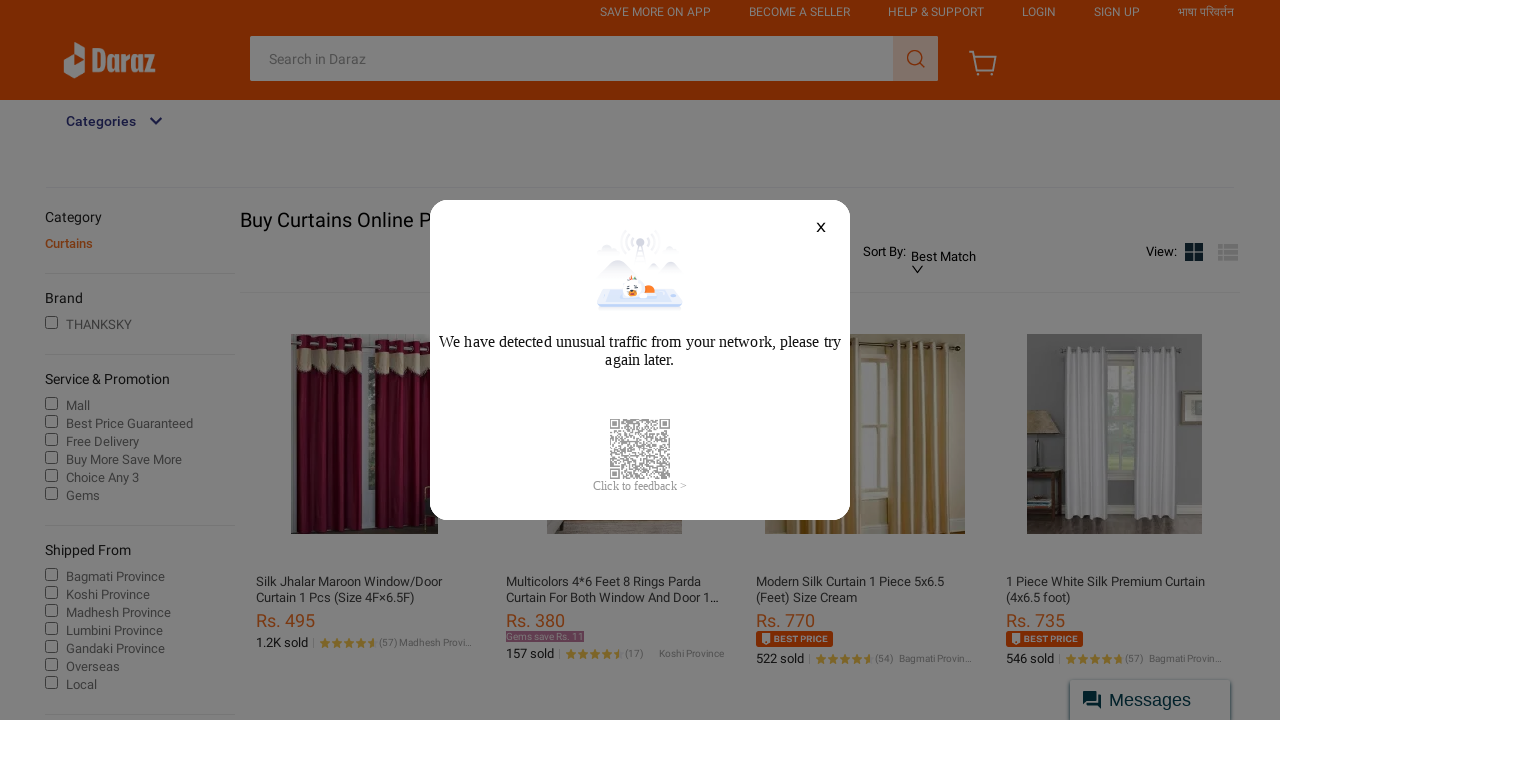

--- FILE ---
content_type: text/html; charset=utf-8
request_url: https://www.daraz.com.np/curtains-blinds-shades/
body_size: 13613
content:

<!DOCTYPE html>
<html lang="en">
  <head>
    <meta charset="utf-8" />
    <meta name="data-spm" content="a2a0e" />
    <meta http-equiv="x-ua-compatible" content="ie=edge" />
    <meta name="viewport" content="width=device-width" />
    <meta name="referrer" content="origin" />
    <meta name="lzd-itrace-close-auto-monitor" content="assetPerf,imagesPerf">
    
      <meta name="aplus-rhost-v" content="sg.mmstat.com">
      <meta name="aplus-rhost-g" content="sg.mmstat.com">
      <meta name="aplus-cpvdata" content="{&quot;daraz_web_version&quot;:&quot;2.0.0&quot;}">
      <meta name="aplus-exdata" content="{&quot;daraz_web_version&quot;:&quot;2.0.0&quot;}">
    
    <link rel="preconnect dns-prefetch" href="//cart.daraz.com.np" />
    <link rel="preconnect dns-prefetch" href="//member.daraz.com.np" />
    <link rel="preconnect dns-prefetch" href="//acs-m.daraz.com.np" />
    <link rel="preconnect dns-prefetch" href="//laz-img-cdn.alicdn.com" />
    <link rel="preconnect dns-prefetch" href="//g.alicdn.com" />
    <link rel="preconnect dns-prefetch" href="//g.lazcdn.com" />
    <link rel="preconnect dns-prefetch" href="//o.alicdn.com" />
    <link rel="preconnect dns-prefetch" href="//px-intl.ucweb.com" />
    <link rel="preconnect dns-prefetch" href="//sg.mmstat.com" />
    <link rel="preconnect dns-prefetch" href="//lzd-img-global.slatic.net" />
    <link
      rel="preload"
      href="//g.lazcdn.com/g/woodpeckerx/jssdk??wpkReporter.js,plugins/flow.js,plugins/interface.js,plugins/blank.js"
      as="script"
    />
    <link
      rel="preload"
      href="//o.alicdn.com/lzdfe/lzd-h5-itrace/index.js"
      as="script"
    />
     
      <link
        rel="preload"
        href="//g.alicdn.com/lzd-search-fe/srp-frontend/1.1.35/js/desktop.js"
        as="script"
      />
    
    <link
      rel="preload"
      href="//g.alicdn.com/lzd-search-fe/srp-frontend/1.1.35/css/desktop.css"
      as="style"
    />
    

    

    <title>Buy Curtains Online at Best Price in Nepal - (2024) - Daraz.com.np</title>
    <meta name="description" id="seo-description" content="Curtains Price in Nepal. Buy online at the best price on Daraz.com.np. Fast delivery all over Nepal. Get your best deal today!" />
    <meta
      name="google-site-verification"
      content="25ZiIC89hBvAEL0Sgu7Ffw07GXU_d4CXtFvWyK3wMjo"
    />
    <meta name="robots" id="seo-robots" content="index,follow" />

    <meta
  name="aplus-auto-exp"
  content='[{"filter":"data-tracking=suggest-official-store","logkey":"/lzdse.msite.os_impr","props":["href"],"tag":"a"},{"filter":"data-tracking=sky-line-banner","logkey":"/lzdse.msite.sky_impr","props":["href"],"tag":"a"},{"logkey":"/lzdse.pub.impr_prod","tag":"div","filter":"data-tracking=product-card","props":["data-sku-simple","data-item-id","data-rn","data-utlogmap"]},{"logkey":"/lzdse.pub.impr_rec","tag":"a","filter":"data-tracking=recommendation-product-card","props":["href"]},{"logkey":"/lzdse.pub.impr_sortbar","tag":"div","filter":"data-tracking=sort-bar","props":["data-type","data-rn","data-params"]},{"logkey":"/lzdse.pub.impr_topfilter","tag":"div","filter":"data-tracking=top-filter","props":["data-rn","data-params","data-optionExpose","data-optionClick"]},{"logkey":"/lzdse.pub.impr_filter","tag":"div","filter":"data-tracking=funnel-filter","props":["data-rn","data-params"]},{"logkey":"/lzdse.pub.impr_pfilter","tag":"div","filter":"data-tracking=promotion-bar","props":["data-rn","data-params"]}]'
/>

<meta
  name="aplus-auto-clk"
  content='[{"filter":"data-tracking=suggest-official-store","logkey":"/lzdse.msite.os_impr","props":["href"],"tag":"a"},{"filter":"data-tracking=sky-line-banner","logkey":"/lzdse.msite.sky_impr","props":["href"],"tag":"a"},{"logkey":"/lzdse.pub.impr_prod","tag":"div","filter":"data-tracking=product-card","props":["data-sku-simple","data-item-id","data-rn","data-utlogmap"]},{"logkey":"/lzdse.pub.impr_rec","tag":"a","filter":"data-tracking=recommendation-product-card","props":["href"]},{"logkey":"/lzdse.pub.impr_sortbar","tag":"div","filter":"data-tracking=sort-bar","props":["data-type","data-rn","data-params"]},{"logkey":"/lzdse.pub.impr_topfilter","tag":"div","filter":"data-tracking=top-filter","props":["data-rn","data-params","data-optionExpose","data-optionClick"]},{"logkey":"/lzdse.pub.impr_filter","tag":"div","filter":"data-tracking=funnel-filter-clk","props":["data-rn","data-params"]},{"logkey":"/lzdse.pub.impr_pfilter","tag":"div","filter":"data-tracking=promotion-bar","props":["data-rn","data-params"]}]'
/>

    <link rel="canonical" id="seo-canonical" href="https://www.daraz.com.np/curtains-blinds-shades/" />
    
    <link rel="alternate" id="seo-alternate" href="android-app://com.lazada.android/lazada/np/page?url_key=%2Fcurtains-blinds-shades%2F&amp;utm_campaign=%2Fcurtains-blinds-shades%2F&amp;utm_medium=organic&amp;utm_source=google_app_indexing&amp;utm_from=search" />
    
    <link rel="next" id="seo-next" href="/curtains-blinds-shades/?page=2" />
    <link rel="shortcut icon" href="//laz-img-cdn.alicdn.com/imgextra/i1/O1CN01V8uEDV1jdZ9U2wL90_!!6000000004571-73-tps-64-64.ico" />
    <meta property="fb:admins" content="100007469598146" />
    <meta name="msvalidate.01" content="557E1FB68005A08EB2DCD41767A8E71B" />
    <meta property="og:title" id="seo-og-title" content="Buy Curtains Online at Best Price in Nepal - (2024) - Daraz.com.np" />
    <meta property="og:type" content="product" />
    <meta
      property="og:description"
      id="seo-og-description"
      content="Curtains Price in Nepal. Buy online at the best price on Daraz.com.np. Fast delivery all over Nepal. Get your best deal today!"
    />

    <meta name="X-CSRF-TOKEN" id="X-CSRF-TOKEN" content="" />

    
    <link
      rel="stylesheet"
      href="//g.alicdn.com/lzd-search-fe/srp-frontend/1.1.35/css/desktop.css"
    />
    
    
    

    <script>
      window.g_config = window.g_config || {};
      window.g_config.cdnPath =
        '//g.alicdn.com/lzd-search-fe/srp-frontend/1.1.35/';
    </script>
  </head>

  <body style="margin:0;" data-spm="SearchListCategory">
    <script>
      with (document)
        with (body)
          with (insertBefore(createElement('script'), firstChild))
            setAttribute(
              'exparams',
              'cfgver=1.0&aplus&asid=AQAAAAA67xdgHA3hZAAAAAAcxAAg7RzJQg==',
              (id = 'beacon-aplus'),
              (src = '//g.lazcdn.com/g/alilog/mlog/aplus_int.js')
            );
    </script>

    <script>
      window.LZD_RETCODE_SAMPLE = 1;
      window.LZD_RETCODE_PAGENAME = 'lzd-search-desktop-node';
    </script>
    <script src="//g.lazcdn.com/g/woodpeckerx/jssdk??wpkReporter.js,plugins/flow.js,plugins/interface.js,plugins/blank.js"></script>
<script src="//o.alicdn.com/lzdfe/lzd-h5-itrace/index.js"></script>
<script>
  try {
      window.iLogger = iLogger;
      window.__wpk = iLogger.iLoggerIntegrate({
        pid: 'irmajibm-qikbi6z1',
        sampleRate: 0.1,
        category: 100
      });
       window.addEventListener('unhandledrejection', (event) => {
        event.preventDefault();
        console.log('unhandledrejection fired: ', event);
        console.log('unhandledrejection reason: ', event.reason);
        window.__wpk &&
          window.__wpk.report &&
          window.__wpk.report({
            bid: 'irmajibm-qikbi6z1',
            category: 110,
            msg: 'unhandledrejection-stack-report',
            c1: event.type,
            c2: event.reason,
            c3: JSON.stringify(event.reason),
          });
        return true;
      });

      window.lzdiTraceLifeCircle = {};
      window.lzdiTraceLifeCircle.lzdiTraceBeforeSend = function (logData) {
        var logDataTemp = logData || {};

        // 清理bingbot\spider\ahrefsbot的请求
        if (window.navigator && window.navigator.userAgent && window.navigator.userAgent.indexOf && (window.navigator.userAgent.toLowerCase().indexOf('bingbot') >= 0 || window.navigator.userAgent.toLowerCase().indexOf('spider') >= 0 || window.navigator.userAgent.toLowerCase().indexOf('ahrefsbot') >= 0)) {
          return false;
        }

        // 资源异常只保留js&css
        if (logDataTemp.category == 4 && !(logDataTemp.w_type == 2 || logDataTemp.w_type == 3)) {
          return false;
        }

        // mtop请求也被识别成js了
        if (logDataTemp.category == 4 && logDataTemp.w_res && logDataTemp.w_res.startsWith('https://acs-m.')) {
          return false;
        }

        // .json也被识别成js了
        if (logDataTemp.category == 4 && logDataTemp.w_res && logDataTemp.w_res.endsWith('.json')) {
          return false;
        }

        // .png .jpeg .jpg 不知道为啥没拦住。。。
        if (logDataTemp.category == 4 && logDataTemp.w_res && (logDataTemp.w_res.indexOf('.png') >= 0 || logDataTemp.w_res.indexOf('.jpeg') >= 0 || logDataTemp.w_res.indexOf('.jpg') >= 0)) {
          return false;
        }

        // 不要官方页面性能数据
        if (logDataTemp.category == 3) {
          return false;
        }

        // 不要官方页面访问数据
        if (logDataTemp.category == 5) {
          return false;
        }

        logDataTemp.w_url = window.location.origin + '/search';
        logDataTemp.w_query = '';
        logDataTemp.w_ref = "SearchListCategory";
        logDataTemp.w_c4 = window.location.href;
        logDataTemp.w_c5 = 2;
        logDataTemp.w_c6 = "";
        logDataTemp.w_bl1 = window.location.href;
        logDataTemp.w_bl2 = window.navigator && window.navigator.userAgent;
        logDataTemp.w_bl3 = logDataTemp.category + '|' + logDataTemp.w_type;
        return logDataTemp;
      }
    } catch (e) {
      console.error('init wpkReporter fail', e);
    }
</script>


    <script src="//g.lazcdn.com/g/lzd/assets/1.2.13/??babel-polyfill/6.26.0/polyfill.min.js"></script>
    <script src="//g.lazcdn.com/g/lzd/assets/1.2.13/??react/17.0.2/react.production.min.js,react-dom/17.0.2/react-dom.production.min.js"></script>
  
    
    <script src="//g.alicdn.com/lzd-search-fe/srp-frontend/1.1.35/js/desktop.js"></script>
    

     
      

	<script>
    window.g_config = window.g_config || {};
    window.g_config.wh_project = "daraz";
    window.g_config.pageType = "default";
    window.g_config.channel = "search";
    window.g_config.language = "en";
    window.g_config.regionID = "NP";
    window.g_config.channelEnv = "product";
    window.g_config.showPcSearchboxHotWords = true;
    window.g_config.newPcHeadFoot = true;
  </script>
    <div id="_umfp" style="display:inline;width:1px;height:1px;overflow:hidden"></div>
    <script id="xhr_handle">
    (function (w, d, t) {
      var Ajax = {
        get: function(params){
          var xhr = Ajax.createXHR();
          xhr.withCredentials = true;
          xhr.onreadystatechange = function(event){
            if (xhr.readyState == 4){
              if ((xhr.status >= 200 && xhr.status < 300) || xhr.status == 304){
                var response = JSON.parse(xhr.responseText);
                params.callback(response);
              } else {
              }
            }
          };
          xhr.open("get", params.url, true);
          xhr.send(null);
        },
        createXHR: function (){
          if (typeof XMLHttpRequest != "undefined"){
            return new XMLHttpRequest();
          } else if (typeof ActiveXObject != "undefined"){
            if (typeof arguments.callee.activeXString != "string"){
              var versions = ["MSXML2.XMLHttp.6.0", "MSXML2.XMLHttp.3.0", "MSXML2.XMLHttp"], i, len;
              for (i=0,len=versions.length; i < len; i++){
                try {
                  new ActiveXObject(versions[i]);
                  arguments.callee.activeXString = versions[i];
                  break;
                } catch (ex){
                  //skip
                }
              }
            }
            return new ActiveXObject(arguments.callee.activeXString);
          } else {
            throw new Error("No XHR object available.");
          }
        }
      };
      var domainMap = {
        ID: {
          id: '360',
          lang: ['id'],
          langShort: ['id'],
          currency: 'IDR',
          domain: 'lazada.co.id',
        },
        MY: {
          id: '458',
          currency: 'MYR',
          lang: ['en-MY', 'ms'],
          langShort: ['en', 'ms'],
          domain: 'lazada.com.my',
        },
        PH: {
          id: '608',
          currency: 'PHP',
          lang: ['en-PH'],
          langShort: ['en'],
          domain: 'lazada.com.ph',
        },
        SG: {
          id: '702',
          currency: 'SGD',
          lang: ['en-SG'],
          langShort: ['en'],
          domain: 'lazada.sg',
        },
        TH: {
          id: '764',
          currency: 'THB',
          lang: ['th', 'en'],
          domain: 'lazada.co.th',
        },
        VN: {
          id: '704',
          currency: 'VND',
          lang: ['vi', 'en'],
          domain: 'lazada.vn',
        },
        BD: {
          id: '050',
          currency: 'BDT',
          lang: ['en-BD', 'bn'],
          langShort: ['en', 'bn'],
          domain: 'daraz.com.bd'
        },
        LK: {
          id: '144',
          currency: 'LKR',
          lang: ['en-LK', 'si'],
          langShort: ['en', 'si'],
          domain: 'daraz.lk'
        },
        MM: {
          id: '104',
          currency: 'MMK',
          lang: ['en-MM', 'my'],
          langShort: ['en', 'my'],
          domain: 'shop.com.mm'
        },
        NP: {
          id: '524',
          currency: 'NPR',
          lang: ['en-NP', 'ne'],
          langShort: ['en', 'ne'],
          domain: 'daraz.com.np'
        },
        PK: {
          id: '586',
          currency: 'PKR',
          lang: ['en-PK', 'ur'],
          langShort: ['en', 'ur'],
          domain: 'daraz.pk'
        }
      };
      var reqUrl = '';
      if (location.host.indexOf('test') > -1) {
        reqUrl = '//buyer.lazada.test/user/api/getContextInfo';
      } else {
        reqUrl = "//member." + domainMap[g_config.regionID].domain + '/user/api/getContextInfo';
      }
      Ajax.get({
        url: reqUrl,
        callback: function(response) {
          if (response.success) {
            var module = response.module;
            var openSid = module.openSid;
            var userId = module.userId;
            umidHandle({
              openSid: openSid,
              userId: userId
            });
          }
        }
      });
      function umidHandle(params){
        // start - Online Alipay Umid
        window.EBUCKLER_API_KEY = "lazada_voyager";
        window.EBUCKLER_TOKEN = params.openSid;
        (function () {
            var f = document.createElement('script');
            f.type = "text/javascript";
            f.async = true;
            f.src = "//as.alipayobjects.com/g/component/security-appid-entry/1.1.5/entry.js";
            var s = document.getElementsByTagName('script')[0];
            s.parentNode.insertBefore(f,s);
        })();
        // end - online
      }
    })(window, document, "script");
    </script>
    <!-- start Group Umid -->
    <script id="ctl" src="//g.lazcdn.com/g/sd/ctl/ctl.js?v=20181025" type="text/javascript" data-env="lazada"></script>
    <script id="group_umid">
      try {
        var Group_umid = ctl.noConflict();
        Group_umid.config();
      } catch (err) {
        console.log(err);
      }
    </script>
    <!-- end Group Umid -->
    <script src='https://g.lazcdn.com/res-o/lzd_sec/LWSC/index.js'></script>
    <script id="awsc_init">
      // get umidToken
      var umidTokenFromHeader = "defaultToken1_um_not_loaded@@" + location.href + "@@" + new Date().getTime();
      AWSC.use("um", function (state, umModule) {
        if (state === "loaded") {
          umidTokenFromHeader = "defaultToken3_init_callback_not_called@@" + location.href + "@@" + new Date().getTime();
          umModule.init({
            appName: 'lazada',
            serviceLocation: 'lazada'
          }, function (initState, result) {
            if (initState === 'success') {
              umidTokenFromHeader = result.tn;
            } else {
              umidTokenFromHeader = "defaultToken4_init_failed with " + initState + "@@" + location.href + "@@" + new Date().getTime();
            }
          }
          );
        } else {
          umidTokenFromHeader = "defaultToken2_load_failed with " + state + "@@" + location.href + "@@" + new Date().getTime();
        }
      });
      // get user action information(UA)
      window.uabModule = null;
      window.UAFromHeader = 'defaultUAFromHeader with @@' + location.href + '@@' + new Date().getTime();
      AWSC.use("uab", function (state, uab) {
        if (state === "loaded") {
          window.uabModule = uab;
          window.UAFromHeader = uab.getUA();
        }
      })
    </script>
    <script>
    window.baxiaCommon && window.baxiaCommon.init({
      appendTo: "header",
      umOptions: {
        serviceLocation: "lazada"
      },
      mergeApiPath: true,
      checkApiPath: function(url){
        var apis = [
          "mtop.lazada.member.user.biz.sendVerificationEmailCode",
          "mtop.lazada.member.user.sendConfirmationMessage",
          "mtop.lazada.member.user.loginByToken",
          "mtop.lazada.member.biz.verifyuseridentity",
          "mtop.lazada.member.user.biz.verifyPhoneCode",
          "mtop.lazada.member.user.biz.verifyEmailCode",
          "mtop.lazada.member.user.biz.sendVerificationSms",
          "mtop.lazada.member.user.verificationToken",
          "/user/api/loginByToken",
          "/user/api/login",
          "/user/api/register",
          "/user/api/verifyPhoneCode",
          "/user/api/loginByOAuthCode",
          "/user/api/loginByQuickToken",
          "/shipping",
          "/checkout/api/async",
          "/placeOrder"
        ];
        for (var i = 0; i < apis.length; i ++) {
          if (url.indexOf(apis[i]) > -1) {
            return true;
          }
        }
        return false;
      }
    });
    </script>
	<link rel="stylesheet" type="text/css" href="//g.lazcdn.com/g/psolution/lzd-head-foot/1.3.0/css/main.css"/><link rel="stylesheet" type="text/css" href="//g.lazcdn.com/g/psolution/lzd-head-foot/1.3.0/css/p_index-index.css"/>
    <script>
    (function() {
      try {
        if (window.aplusPageIdSetComplete || /AliApp/i.test(navigator.userAgent)) {
          return;
        }
        var get_cookie = function (sName) {
          var sRE = '(?:; )?' + sName + '=([^;]*);?';
          var oRE = new RegExp(sRE);
          if (oRE.test(document.cookie)) {
          var str = decodeURIComponent(RegExp['$1']) || '';
          if (str.trim().length > 0) {
            return str;
          } else {
            return '-';
          }
          } else {
            return '-';
          }
        };
        var getRand = function () {
          var page_id = get_cookie('cna') || '001';
          page_id = page_id.toLowerCase().replace(/[^a-zd]/g, '');
          page_id = page_id.substring(0, 16);
          var d = (new Date()).getTime();
          var randend = [
            page_id,
            d.toString(16)
          ].join('');
          for (var i = 1; i < 10; i++) {
            var _r = parseInt(Math.round(Math.random() * 10000000000), 10).toString(16);
            randend += _r;
          }
          randend = randend.substr(0, 42);
          return randend;
        };
        var pageid = getRand();
        var aq = (window.aplus_queue || (window.aplus_queue = []));
        aq.push({
          'action':'aplus.appendMetaInfo',
          'arguments':['aplus-cpvdata', {"pageid":pageid}]
        });
        aq.push({
          'action':'aplus.appendMetaInfo',
          'arguments':['aplus-exdata',{"st_page_id":pageid}]
        });
        // 兼容老版本aplus
        var gq = (window.goldlog_queue || (window.goldlog_queue = []));
        gq.push({
          'action':'goldlog.appendMetaInfo',
          'arguments':['aplus-cpvdata', {"pageid":pageid}]
        });
        gq.push({
          'action':'goldlog.appendMetaInfo',
          'arguments':['aplus-exdata',{"st_page_id":pageid}]
        });
        window.aplusPageIdSetComplete = true;
      } catch(err) {
        console.error(err);
      }
    })();
    </script>
	<script src="//g.lazcdn.com/g/mtb/lib-mtop/2.7.3/mtop.js"></script>
    <script>
      (function (win,lib) {
        // 公共头尾添加
        function darazReplatformMiddleware(next) {
          if(!this.params) this.params = {};
          var headers = (this.params.ext_headers || (this.params.ext_headers = {}));
          if(!headers['traffic']) {
            headers['traffic'] = 'drz-replatform';
          }
          next();
        }
        if(lib.mtop) {
          // 如果当前 lib-mtop 已经加载，直接添加 middleware
          lib.mtop.middlewares.push(darazReplatformMiddleware);
        } else if(window.Proxy && !lib.mtop) {
          // 如果当前脚本在 lib-mtop.js 之前被加载，则尝试劫持 window.lib.mtop set
          // https://code.alibaba-inc.com/mtb/lib-mtop/blob/master/src/core.js
          // 由于 middlewares 的赋值在 mtop 之后，所以需要二次劫持
          var middlewaresProxyHandler = {
            set: function(target, key, value, receiver) {
              if(key === 'middlewares') {
                value.push(darazReplatformMiddleware);
              }
              return Reflect.set(target, key, value, receiver);
            }
          }
          var mtopProxyHandler = {
            set: function(target, key, value, receiver) {
              if(key === 'mtop') {
                value = new Proxy(value, middlewaresProxyHandler);
                return Reflect.set(target, key, value, receiver);
              }
              return Reflect.set(target, key, value, receiver);
            }
          }
          window.lib = new Proxy(lib, mtopProxyHandler);
        } else {
          // 浏览器不支持，需要手动将当前脚本的加载顺序放在 lib-mtop 加载之后
          throw new Error('Please load lib-mtop.js first!');
        }
      })(window, window.lib || (window.lib = {}));
    </script>
	<script src="https://g.lazcdn.com/g/lzd/assets/1.2.13/??babel-polyfill/6.26.0/polyfill.min.js"></script><script src="https://g.lazcdn.com/g/lzd/assets/1.2.13/??react/17.0.2/react.production.min.js,react-dom/17.0.2/react-dom.production.min.js"></script>
    <script>
      window.__LIB_SEARCH_BOX_SCENE__ = 'search';
      window.__LIB_SEARCH_BOX_VERSION__ = '0.4.13';
      window.__LIB_SEARCH_BOX_ASSETS_ENV__ = 'product';
      window.__GCP_ENV = 'production';
    </script>
    <link rel="stylesheet" href="//g.lazcdn.com/g/lazada-search-fe/lzd-searchbox/0.4.13/index.css" />
    <script src="//g.lazcdn.com/g/lazada-search-fe/lzd-searchbox/0.4.13/index.js"></script>
	<div id="New_LzdSiteNav" class="site-nav J_NavScroll"><div id="topActionHeaderWrapper" class="lzd-header" data-spm="header" data-tag="links"><div id="topActionHeader" class="lzd-header-content-wrap J_NavScroll"><div class="lzd-header-content daraz-pc-theme-style"><div class="lzd-links-bar daraz-pc-theme-style" id="topActionLinks"><div class="links-list header-content NP en">
        <div class="top-links-item white" id="topActionDownload" data-spm-click="gostr=/lzdpub.header.tbar;locaid=app_download">
          <span>Save More on App</span>
          <div class="lzd-download-popup top-popup-wrap" id="lzdDownloadPopup">
            <div class="top-popup-content lzd-download-content">
              <div class="get-the-app-scope">
                <div class="get-the-app">
                  <div class="get-the-app-title">Download the App</div>
                  <div class="get-the-app-promotion">
                      <div class="get-the-app-lazada-qr-wrap">
                        <img class="get-the-app-lazada-qr" src="https://gw.alicdn.com/imgextra/i2/O1CN01da6D0K1Khogk708ZP_!!6000000001196-0-tps-150-150.jpg" alt="">
                      </div>
                    <div class="promotion-text" >
                      <a href="https://www.daraz.com.np/mobile-apps/">
                        <div class="get-the-app-download-text">
                        </div>
                      </a>
                    </div>
                  </div>
                  <div class="app-stores">
                    <a href="https://apps.apple.com/us/app/daraz-online-shopping-app/id978058048" class="store-link">
                      <i class="app-apple"></i>
                    </a>
                    <a href="https://play.google.com/store/apps/details?id=com.daraz.android" class="store-link">
                      <i class="app-google"></i>
                    </a>
                  </div>
                </div>
              </div>
            </div>
          </div>
        </div>
      <div class="top-links-item" id="topActionSell">
        <a class="white" href="https://sellercenter.daraz.com.np/v2/seller/login?regist=true"  data-spm-click="gostr=/lzdpub.header.tbar;locaid=sell_on">Become a Seller</a>
      </div>
        <div class="top-links-item white" id="topActionCustomCare"  data-spm-click="gostr=/lzdpub.header.tbar;locaid=customer_care">
          <span>Help &amp; Support</span>
          <div class="lzd-customcare-popup top-popup-wrap">
            <div class="top-popup-content l-customcare-content">
              <ul class="care-list">
                  <li class="care-item">
                        <a href="https://buyer-helpcenter.daraz.com.np/s/page" class="care-item-anchor">
                          <span class="care-icon help-center"></span>
                          Help Center
                        </a>
                  </li>
                  <li class="care-item">
                        <a href="https://ai.alimebot.daraz.com.np/intl/index.htm?from=RZ5M5iHeMy&amp;_lang=en-NP" class="care-item-anchor">
                          <span class="care-icon chatbot"></span>
                          Contact Customer Care
                        </a>
                  </li>
                  <li class="care-item">
                        <a href="https://helpcenter.daraz.com.np/page/knowledge?pageId=13&amp;category=1000001270&amp;language=en" class="care-item-anchor">
                          <span class="care-icon shipping-delivery"></span>
                          Shipping &amp; Delivery
                        </a>
                  </li>
                  <li class="care-item">
                        <a href="https://helpcenter.daraz.com.np/page/knowledge?pageId=13&amp;category=1000001266" class="care-item-anchor">
                          <span class="care-icon order-payment"></span>
                          Payment
                        </a>
                  </li>
                  <li class="care-item">
                        <a href="https://helpcenter.daraz.com.np/page/knowledge?pageId=13&amp;category=1000001261&amp;language=en" class="care-item-anchor">
                          <span class="care-icon returns-refunds"></span>
                          Order
                        </a>
                  </li>
              </ul>
            </div>
          </div>
        </div>
		<div class="top-links-item  white" id="anonLogin">
			<a class="white"  href="https://member.daraz.com.np/user/login" data-spm-click="gostr=/lzdpub.header.tbar;locaid=login">Login</a>
		</div>
  <div class="top-links-item  white" id="anonSignup">
    <a class="white" href="https://member.daraz.com.np/user/register" data-spm-click="gostr=/lzdpub.header.tbar;locaid=signup">Sign Up</a>
  </div>
    <div class="top-links-item top-links-item-hidden" id="topActionUserAccont"  data-spm-click="gostr=/lzdpub.header.tbar;locaid=account">
      <span id="myAccountTrigger" class="white top-links-item-text-limit"></span>
      <div class="lzd-account-popup top-popup-wrap" id="lzdMyAccountPop">
        <div class="top-popup-content lzd-account-content">
          <ul class="account-list">
              <li class="account-item">
                  <a href="//member.daraz.com.np/user/profile#/" class="account-item-anchor" id="account-popup-manage-account">
                    <span class="account-icon test manage-account"></span>Manage My Account
                  </a>
              </li>
              <li class="account-item">
                  <a href="//my.daraz.com.np/customer/order/index/" class="account-item-anchor">
                    <span class="account-icon test my-orders"></span>My Orders
                  </a>
              </li>
              <li class="account-item">
                  <a href="//my.daraz.com.np/wishlist/index" class="account-item-anchor">
                    <span class="account-icon test wishlist"></span>My Wishlist &amp; Followed Stores
                  </a>
              </li>
              <li class="account-item">
                  <a href="https://my.daraz.com.np/customer/myReview/my-reviews" class="account-item-anchor">
                    <span class="account-icon test my-reviews"></span>My Reviews
                  </a>
              </li>
              <li class="account-item">
                  <a href="//my.daraz.com.np/customer/returns/index?requestType=return" class="account-item-anchor">
                    <span class="account-icon test returns"></span>My Returns &amp; Cancellations
                  </a>
              </li>
              <li class="account-item">
                  <a href="//member.daraz.com.np/user/logout" class="account-item-anchor" id="account-popup-logout">
                    <span class="account-icon test logout"></span>Log out
                  </a>
              </li>
          </ul>
        </div>
        </div>
      </div>
    <div class="top-links-item white" id="topActionSwitchLang" data-spm-click="gostr=/lzdpub.header.tbar;locaid=change_language">
      <span>भाषा परिवर्तन</span>
      <div class="lzd-switch-popup top-popup-wrap" id="lzdSwitchPop">
        <div class="top-popup-content lzd-switch-content">
            <div class="lzd-switch-item currentSelected" data-lang="en">
              <span class="lzd-switch-icon-daraz lzd-switch-icon lzd-switch-icon-en"></span>
              EN / English
              <div class="lzd-switch-checked"></div>
            </div>
            <div class="lzd-switch-item " data-lang="ne">
              <span class="lzd-switch-icon-daraz lzd-switch-icon lzd-switch-icon-ne"></span>
              NE / Nepali
            </div>
        </div>
      </div>
    </div>
	</div></div><div class="lzd-logo-bar default"><div class="logo-bar-content header-content">
    <div class="lzd-logo-content"><a href="https://www.daraz.com.np/" data-spm="dhome"><img src="https://lzd-img-global.slatic.net/us/domino/3b870cb043c7f8a9741cbf66329e294e.png" alt="Online Shopping Daraz Logo" /></a></div>
  <div class="lzd-nav-search"  data-spm="search">
    <div id="button" data-spm-click="gostr=/lzdpub.header.search;locaid=d_go"></div>
  </div>
  <div class="lzd-nav-cart">
    <a href="https://cart.daraz.com.np/cart" data-spm="dcart">
        <span class="cart-icon-daraz">
          <svg width="30" height="30" viewBox="0 0 32 32" fill="none" xmlns="http://www.w3.org/2000/svg">
          <path fill-rule="evenodd" clip-rule="evenodd" d="M4.51345 5H1.33325V3H6.15306L7.21972 8.33333H30.5315L27.5012 25H8.51345L4.51345 5ZM7.61972 10.3333L10.1531 23H25.832L28.135 10.3333H7.61972Z" fill="white"/>
          <path d="M11.9999 28C11.9999 28.7364 11.403 29.3333 10.6666 29.3333C9.93021 29.3333 9.33325 28.7364 9.33325 28C9.33325 27.2636 9.93021 26.6667 10.6666 26.6667C11.403 26.6667 11.9999 27.2636 11.9999 28Z" fill="white"/>
          <path d="M25.3333 29.3333C26.0696 29.3333 26.6666 28.7364 26.6666 28C26.6666 27.2636 26.0696 26.6667 25.3333 26.6667C24.5969 26.6667 23.9999 27.2636 23.9999 28C23.9999 28.7364 24.5969 29.3333 25.3333 29.3333Z" fill="white"/>
          </svg>
        </span>
      <span class="cart-num daraz-pc-theme-style" id="topActionCartNumber"></span>
    </a>
  </div>
  <div class="lzd-header-banner" id="topActionLiveUpBanner">
  </div></div></div></div><div class="lzd-site-nav-menu lzd-site-nav-menu-active" data-config="{}"><div class="lzd-site-menu-nav-container"><div class="lzd-site-menu-nav-category">
	<div class="lzd-site-menu-nav-category-label">
			<span class="lzd-site-menu-nav-category-text">Categories</span>
	</div>
	</div>
  <nav class="lzd-menu-labels" data-spm="menu">
  </nav></div></div></div></div></div>
    <script>
      window.__LIB_CART_SCENE__ = 'search';
      window.__LIB_CART_VERSION__ = '1.0.16';
      window.__LIB_CART_ASSETS_ENV__ = 'product';
    </script>
    <script src="//g.lazcdn.com/g/code/npm/@ali/multimod-lzd-trade__cart/1.0.16/lib-cart/index.umd.es5.production.js" crossorigin="anonymous"></script>
    <script>
      window.__LIB_LOGIN_SIGNUP_POPUP_SCENE__ = 'search';
      window.__LIB_LOGIN_SIGNUP_POPUP_VERSION__ = '1.0.5';
      window.__LIB_LOGIN_SIGNUP_POPUP_ASSETS_ENV__ = 'product';
      window.__GCP_ENV = 'production';
    </script>
    <script src="//g.lazcdn.com/g/code/npm/@ali/multimod-lzd-member__signup-login-pop/1.0.5/lib-signuppop/index.umd.es5.production.js" crossorigin="anonymous"></script>
    <script>
      (() => {
        var ele = document.querySelector('.lzd-nav-search');
        if(!ele) return;
        var extraParam = {
          taobao: {
            showOnlyInTaobao: true,
            onlyInTaobaoChecked: true,
          },
        }['search'] || {};
        if (window.LZD && window.LZD.SearchBox && window.LZD.SearchBox.init) {
          var initOptions = extraParam;
          initOptions.lang = 'en';
          initOptions.regionID = 'NP';
          initOptions.submitSpm = 'gostr=/lzdpub.header.search;locaid=d_go';
          window.LZD.SearchBox.init(ele, initOptions);
        }
      })();
    </script>
	 
     

    <style>
  .breadcrumb_list {
    width: 1188px;
    height: 48px;
    border-bottom: 1px solid #EFF0F5;
    margin: 0 auto;
    overflow: hidden;
    text-overflow: ellipsis;
  }

  .breadcrumb_list_empty {
    height: 0;
    border: none;
    overflow: hidden;
  }

  .breadcrumb_list .breadcrumb {
    padding-left: 0;
    margin-left: -4px;
    height: 48px;
    vertical-align: middle;
    display: inline-block;
    white-space: nowrap;
  }

  .breadcrumb_list .breadcrumb .breadcrumb_item {
    position: relative;
    display: table-cell;
    vertical-align: middle;
    font-size: 13px;
    font-weight: 300;
    height: 48px;
  }

  .breadcrumb_list .breadcrumb .breadcrumb_item .breadcrumb_item_text {
    vertical-align: middle;
    padding: 0;
    margin: 0;
    line-height: 100%;
    display: inline-block;
    font-weight: 300;
  }

  .breadcrumb_list .breadcrumb .breadcrumb_item .breadcrumb_item_text .breadcrumb_item_anchor {
    display: inline-block;
    vertical-align: middle;
    color: #1a9cb7;
    padding: 0 4px;
    font-size: 14px;
    font-family: Roboto-Regular, Helvetica, Arial, sans-serif;
    max-width: 200px;
    white-space: nowrap;
    line-height: 16px;
    overflow: hidden;
    text-overflow: ellipsis;
  }

  .breadcrumb_list .breadcrumb .breadcrumb_item .breadcrumb_item_text .breadcrumb_item_anchor_last {
    color: #757575;
    max-width: none;
    height: 16px;
    line-height: 16px;
    white-space: normal;
  }

  .breadcrumb_list .breadcrumb .breadcrumb_item .breadcrumb_item_text .breadcrumb_right_arrow {
    background-image: url([data-uri]);
    background-repeat: no-repeat;
    background-size: contain;
    display: inline-block;
    width: 16px;
    height: 16px;
    vertical-align: middle;
  }
</style>
<div data-spm="breadcrumb" id="J_breadcrumb_list" class="breadcrumb_list breadcrumb_custom_cls">
  <ul class="breadcrumb" id="J_breadcrumb">
    
  </ul>
</div>
<script>
  window.LZD = window.LZD || {};
  window.LZD.updateBreadcrumb = function (list) {
    if (!list || !list instanceof Array) {
      return;
    }
    var parentNode = document.getElementById('J_breadcrumb');
    while (parentNode.hasChildNodes()) {
      parentNode.removeChild(parentNode.firstChild);
    }
    var size = list.length;
    for (var i = 0; i < size; i++) {
      var item = list[i];
      var liNode = document.createElement("li");
      liNode.className = 'breadcrumb_item';
      if (i === size - 1) {
        liNode.innerHTML = '<span class="breadcrumb_item_text">' +
          '<span class="breadcrumb_item_anchor breadcrumb_item_anchor_last">' + item.title + '</span>' +
          '</span>';
      } else {
        liNode.innerHTML = '<span class="breadcrumb_item_text">' +
          '<a title="' + item.title + '" href="' + item.url + '" class="breadcrumb_item_anchor">' +
          '<span>' + item.title + '</span>' +
          '</a>' +
          '<div class="breadcrumb_right_arrow"></div>' +
          '</span>';
      }
      parentNode.appendChild(liNode);
    }
    var breadcrumbListNode = document.getElementById('J_breadcrumb_list');
    var cls = breadcrumbListNode.className;
    if (size === 0) {
      if (cls.indexOf('breadcrumb_list_empty') < 0) {
        breadcrumbListNode.className = 'breadcrumb_list_empty';
      }
    } else {
      breadcrumbListNode.className = 'breadcrumb_list';
    }
  }
</script>

    <div id="root"></div>
    

    
    
        

	<script>
    window.g_config = window.g_config || {};
    window.g_config.wh_project = "daraz";
    window.g_config.pageType = "default";
    window.g_config.channel = "search";
    window.g_config.language = "en";
    window.g_config.regionID = "NP";
    window.g_config.channelEnv = "product";
    window.g_config.showPcSearchboxHotWords = true;
    window.g_config.newPcHeadFoot = true;
  </script>
	<section class="new-desktop-footer daraz-pc-theme-style" data-config="{}">
		<div class="footer-first">
			<div class="lzd-footer-inner" data-spm="footer_top">
				<div class="lzd-footer-width-25">
					<h3 class="footer-title">Customer Care</h3>
					<ul class="footer-list">
							<li class="footer-li"><a href="//buyer-helpcenter.daraz.com.np/s/page">Help Center</a></li>
							<li class="footer-li"><a href="//helpcenter.daraz.com.np/page/knowledge?language=en&amp;pageId=13&amp;category=1000001262&amp;scm=1003.4.icms-zebra-100024112-6851846.OTHER_6502336526_7708225&amp;knowledge=1000016432">How to Buy</a></li>
							<li class="footer-li"><a href="https://pages.daraz.com.np/wow/gcp/route/daraz/np/upr/router?hybrid=1&amp;data_prefetch=true&amp;prefetch_replace=1&amp;at_iframe=1&amp;wh_pid=/lazada/channel/np/long-term/return-policy">Returns &amp; Refunds</a></li>
							<li class="footer-li"><a href="//www.daraz.com.np/contact-us/?scm=1003.4.icms-zebra-100024112-6851846.OTHER_6502336528_7708225">Contact Us</a></li>
					</ul>
				</div>
				<div class="lzd-footer-width-25">
					<h3 class="footer-title">Daraz</h3>
					<ul class="footer-list">
							<li class="footer-li">
								<a href="//pages.daraz.com.np/wow/i/np/about-us/about-us?hybrid=1&amp;scm=1003.4.icms-zebra-100024112-2954385.OTHER_5486967089_2597685">About Daraz</a>
							</li>
							<li class="footer-li">
								<a href="https://careers.daraz.com/">Careers</a>
							</li>
							<li class="footer-li">
								<a href="//blog.daraz.com.np/?scm=1003.4.icms-zebra-100024112-2954385.OTHER_5813383456_2597685">Daraz Blog</a>
							</li>
							<li class="footer-li">
								<a href="https://pages.daraz.com.np/wow/gcp/route/daraz/np/upr/router?pha=true&amp;hybrid=1&amp;data_prefetch=true&amp;prefetch_replace=1&amp;at_iframe=1&amp;wh_pid=/lazada/channel/np/long-term/tnc">Terms & Conditions</a>
							</li>
							<li class="footer-li">
								<a href="https://pages.daraz.com.np/wow/gcp/route/daraz/np/upr/router?spm=a2a0e.tm80335409.footer_top.9.287d501f8vlc3P&amp;hybrid=1&amp;data_prefetch=true&amp;prefetch_replace=1&amp;at_iframe=1&amp;wh_pid=/lazada/channel/np/long-term/privacy-policy">Privacy Policy</a>
							</li>
							<li class="footer-li">
								<a href="//pages.daraz.com.np/wow/gcp/daraz/channel/np/lp/payment-made-effortless?scm=1003.4.icms-zebra-100024112-2954385.OTHER_5903577388_2597685">Digital Payments</a>
							</li>
							<li class="footer-li">
								<a href="//www.daraz.com.np/wow/i/np/help-pages/daraz-customer-univeristy?hybrid=1&amp;scm=1003.4.icms-zebra-100024112-2954385.OTHER_5996325366_2597685">Daraz Customer University</a>
							</li>
							<li class="footer-li">
								<a href="//www.daraz.com.np/wow/i/np/help-pages/daraz-affiliate-program?hybrid=1&amp;scm=1003.4.icms-zebra-100024112-2954385.OTHER_6039412347_2597685">Daraz Affiliate Program</a>
							</li>
							<li class="footer-li">
								<a href="//pages.daraz.com.np/wow/gcp/daraz/channel/np/review/review?scm=1003.4.icms-zebra-100024112-2954385.OTHER_6502350863_2597685">Review & Win</a>
							</li>
							<li class="footer-li">
								<a href="//pages.daraz.com.np/wow/gcp/daraz/channel/np/lp/meet-the-winners-main?scm=1003.4.icms-zebra-100024112-2954385.OTHER_6502456634_2597685">Meet the winners</a>
							</li>
							<li class="footer-li">
								<a href="//university.daraz.com.np/?scm=1003.4.icms-zebra-100024112-2954288.OTHER_5486966553_2597667">Daraz University</a>
							</li>
							<li class="footer-li">
								<a href="//sellercenter.daraz.com.np/apps/seller/login?spm=a2a0e.11779170.header.d2.287d2d2blyBNvV&amp;scm=1003.4.icms-zebra-100024112-2954288.OTHER_5486966554_2597667&amp;regist=true">Sell on Daraz</a>
							</li>
							<li class="footer-li">
								<a href="//www.daraz.com.np/wow/i/np/help-pages/code-of-conduct-daraz?wh_weex=true&amp;hybrid=1&amp;scm=1003.4.icms-zebra-100024112-2954288.OTHER_5486966555_2597667">Code of Conduct</a>
							</li>
					</ul>
				</div>
				<div class="lzd-footer-width-50">
						<div class="lzd-footer-app-downloads">
							<div class="daraz-footer-appIcon pull-left logo icon-logo-lazada-footer">
								<img loading="lazy" src="https://img.lazcdn.com/us/domino/da7668ef-2724-447a-951a-558dafdfb265_NP-60-60.png" alt="Download App" style="width: 100%; height: 100%;" />
							</div>
						<div class="pull-left lzd-app-download-text">
							<div class="title">Happy Shopping</div>
							<div class="text">Download App</div>
						</div>
						<div class="pull-left" style="width: 290px">
								<a class="pull-left icon-appStore-footer icon-appstore-footer" data-spm-click="gostr=/lzdpub.footer.top;locaid=app_store" href="//itunes.apple.com/app/id978058048?mt=8&amp;scm=1003.4.icms-zebra-100024112-2877125.OTHER_5439623634_2540321">
									<img loading="lazy" src="https://img.lazcdn.com/us/domino/afd80417-f3df-464e-bc1a-78d790033ae6_NP-126-42.png" style="width: 100%; height: 100%;" alt="Apple App Download" />
								</a>
								<a class="pull-left icon-android-footer icon-appstore-footer" data-spm-click="gostr=/lzdpub.footer.top;locaid=android" href="//play.google.com/store/apps/details?id=com.daraz.android&amp;scm=1003.4.icms-zebra-100024112-2877125.OTHER_5439623634_2540321">
									<img loading="lazy" src="https://img.lazcdn.com/us/domino/130438e4-2c46-4620-adee-5d6e33b011cb_NP-126-42.png" style="width: 100%; height: 100%;" alt="Android App Download" />
								</a>
								<a class="pull-left icon-huawei-footer" data-spm-click="gostr=/lzdpub.footer.top;locaid=huawei" href="//appgallery.huawei.com/?scm=1003.4.icms-zebra-100024112-2877125.OTHER_5439623634_2540321#/app/C100948133">
									<img loading="lazy" src="https://img.lazcdn.com/us/domino/b57e9929-aff3-47d4-b5ec-c0954f271088_NP-126-42.png" style="width: 100%; height: 100%;" alt="Huawei App Download" />
								</a>
							</div>
						</div>
						<div class="clear"></div>
				</div>
			</div>
		</div>
	<div class="footer-second"><div class="lzd-footer-inner">
        <div class="lzd-footer-width-32">
            <h3 class="lzd-footer-h3">Payment Methods</h3>
            <div class="payment-card-list payment-card-list-daraz">
                <span class="lzd-icon-payment lzd-icon-payment-daraz">
                    <img loading="lazy" src="https://img.lazcdn.com/us/domino/c2458806-20cd-491a-a688-b401834ea19c_NP-139-84.png" alt="cod" style="height: 28px; width: 100%"/>
                </span>
                <span class="lzd-icon-payment lzd-icon-payment-daraz">
                    <img loading="lazy" src="https://img.lazcdn.com/us/domino/a6e969c7-243f-4323-8ad1-64599aeb52af_NP-117-70.png" alt="visa" style="height: 28px; width: 100%"/>
                </span>
                <span class="lzd-icon-payment lzd-icon-payment-daraz">
                    <img loading="lazy" src="https://img.lazcdn.com/us/domino/9ec5c353-cd15-400b-b2b4-8b7182fe76e7_NP-63-48.png" alt="ms" style="height: 28px; width: 100%"/>
                </span>
                <span class="lzd-icon-payment lzd-icon-payment-daraz">
                    <img loading="lazy" src="https://img.lazcdn.com/us/domino/9a39944c-1987-458d-8199-3a6c821bcdec_NP-144-84.png" alt="e-sewa" style="height: 28px; width: 100%"/>
                </span>
                <span class="lzd-icon-payment lzd-icon-payment-daraz">
                    <img loading="lazy" src="https://img.lazcdn.com/us/domino/29073aca-2ca5-4b79-a9cf-7d4ef62cbf7a_NP-768-424.png" alt="ime-pay" style="height: 28px; width: 100%"/>
                </span>
            </div>
        </div>
      <div class=" lzd-footer-width-32 ">
        <h3 class="lzd-footer-h3">Verified by</h3>
        <div class="lzd-footer-verified">
          <div class="lzd-footer-verified-left">
                  <div class="lzd-footer-verified-item">
                      <img loading="lazy" alt="Daraz" src="//img.drz.lazcdn.com/g/tps/imgextra/i4/O1CN01ZaMORP1I3qlBom0V2_!!6000000000838-2-tps-73-41.png"  />
                  </div>
          </div>
          <div class="lzd-footer-verified-right">
          </div>
        </div>
      </div>
	</div></div>
      <div class="footer-fourth">
          <div class="lzd-footer-inner">
              <div class="lzd-footer-width-50" data-spm="venture">
                <h3 class="lzd-footer-title">Daraz International</h3>
                <div class="lzd-footer-venture-list">
                  <a class="lzd-footer-country country-pk  lzd-footer-country-with-text" href="//www.daraz.pk/?scm=1003.4.icms-zebra-5029545-2834483.OTHER_5372735181_2485585" data-spm-click="gostr=/lzdpub.footer.venture;locaid=pk">
                    <img loading="lazy" class="lzd-footer-country-image" src="https://img.lazcdn.com/us/domino/e18dc75b-c2f1-4f27-8df2-ea98af38369c_NP-84-84.png" alt="pk" />
                      <span class="lzd-footer-country-text">Pakistan</span>
                  </a>
                  <a class="lzd-footer-country country-bd  lzd-footer-country-with-text" href="//www.daraz.com.bd/?scm=1003.4.icms-zebra-5029545-2834483.OTHER_5372735171_2485585" data-spm-click="gostr=/lzdpub.footer.venture;locaid=bd">
                    <img loading="lazy" class="lzd-footer-country-image" src="https://img.lazcdn.com/us/domino/99549a48-8903-40cf-946e-c717069f2826_NP-84-84.png" alt="bd" />
                      <span class="lzd-footer-country-text">Bangladesh</span>
                  </a>
                  <a class="lzd-footer-country country-lk  lzd-footer-country-with-text" href="//www.daraz.lk/?scm=1003.4.icms-zebra-5029545-2834483.OTHER_5372735173_2485585" data-spm-click="gostr=/lzdpub.footer.venture;locaid=lk">
                    <img loading="lazy" class="lzd-footer-country-image" src="https://img.lazcdn.com/us/domino/502c6171-a00f-4f86-9155-bb0d673bf613_NP-84-84.png" alt="lk" />
                      <span class="lzd-footer-country-text">Sri Lanka</span>
                  </a>
                  <a class="lzd-footer-country country-mm  lzd-footer-country-with-text" href="//www.shop.com.mm/?scm=1003.4.icms-zebra-5029545-2834483.OTHER_5372735176_2485585" data-spm-click="gostr=/lzdpub.footer.venture;locaid=mm">
                    <img loading="lazy" class="lzd-footer-country-image" src="https://img.lazcdn.com/us/domino/175d06e3-1efe-436b-bc3e-9631ae37768d_NP-84-84.png" alt="mm" />
                      <span class="lzd-footer-country-text">Myanmar</span>
                  </a>
                  <a class="lzd-footer-country country-np  lzd-footer-country-with-text" href="//www.daraz.com.np/?scm=1003.4.icms-zebra-5029545-2834483.OTHER_5372735178_2485585" data-spm-click="gostr=/lzdpub.footer.venture;locaid=np">
                    <img loading="lazy" class="lzd-footer-country-image" src="https://img.lazcdn.com/us/domino/0a1acdf4-47e1-41d6-9247-6d67b0025826_NP-86-86.png" alt="np" />
                      <span class="lzd-footer-country-text">Nepal</span>
                  </a>
                </div>
              </div>
              <div class="lzd-footer-width-25" data-spm="sns">
              <h3 class="lzd-footer-title">Follow Us</h3>
              <div class="lzd-follow-us-icon-list">
                  <a class="lzd-follow-us-icon  lzd-follow-us-icon-daraz"
                      href="//www.facebook.com/daraznp/?scm=1003.4.icms-zebra-100024112-2890917.OTHER_5439624051_2540324" data-spm-click="gostr=/lzdpub.footer.sns;locaid="
                  >
                  <img loading="lazy" src="https://img.lazcdn.com/g/tps/imgextra/i3/O1CN01Wdetn224xMIRNihao_!!6000000007457-2-tps-34-34.png" alt="facebook" />
                  </a>
                  <a class="lzd-follow-us-icon  lzd-follow-us-icon-daraz"
                      href="//www.instagram.com/daraz_np/?scm=1003.4.icms-zebra-100024112-2890917.OTHER_5439624052_2540324" data-spm-click="gostr=/lzdpub.footer.sns;locaid="
                  >
                  <img loading="lazy" src="https://img.lazcdn.com/us/domino/b4f26811-f423-4d3e-92db-6605b4eb6751_NP-75-76.png" alt="instagram" />
                  </a>
                  <a class="lzd-follow-us-icon  lzd-follow-us-icon-daraz"
                      href="//www.youtube.com/channel/UC1S5p-emJ_zFN_xV4-H-Rgw?scm=1003.4.icms-zebra-100024112-2890917.OTHER_5439624054_2540324" data-spm-click="gostr=/lzdpub.footer.sns;locaid="
                  >
                  <img loading="lazy" src="https://img.lazcdn.com/us/domino/082e6118-5c6e-4413-8078-b838d3ef261d_NP-76-76.png" alt="youtube" />
                  </a>
              </div>
              </div>
              <div class="lzd-footer-width-25">
                <div class="lzd-footer-copyright">
                  © Daraz 2026
                </div>
              </div>
          </div>
      </div>
	</section>
            <div id="webim-container" onclick="javascript:goldlog.record('/lazada.IM.im-msgbox','CLK','platform=desktop&pagename='+ window.LZD_RETCODE_PAGENAME || 'other','GET')"></div>
        <script>
          var imJsLink = '//g.lazcdn.com/g/lzdmod/im/5.0.107/index.js';
          var imCssLink = '//g.lazcdn.com/g/lzdmod/im/5.0.107/index.css';
          var gConfig = window.g_config || {regionID: 'SG', language: 'en'};
          window.onload = function() {
            if (!gConfig.regionID) return;
            window._imSDKconfig = window._imSDKconfig || { region: (gConfig.regionID || 'sg').toLowerCase(), lang: gConfig.language || 'en', version: '5.0.107', enabled: /enable_webim=true/.test(document.location.search) || true };
            if (window._imSDKconfig.disabled || !window._imSDKconfig.enabled) { return; }
            var imy = document.createElement('link'); imy.rel = 'stylesheet'; imy.href = imCssLink;
            var sty = document.getElementsByTagName('link')[0]; sty.parentNode.insertBefore(imy, sty);
            var ims = document.createElement('script'); ims.type = 'text/javascript'; ims.async = true; ims.src = imJsLink;
            var scr = document.getElementsByTagName('script')[0]; scr.parentNode.insertBefore(ims, scr);
            var done = false; ims.onload = ims.onreadystatechange = function() {
              if (!done && (!this.readyState || this.readyState==='loaded' || this.readyState==='complete')) {
                done = true; window._chat && window._chat.init(window._imSDKconfig).render('webim-container');
              }
            };
          };
        </script>
	<script async src="//g.lazcdn.com/g/??mmfe/cps-rt-tracking/0.0.6/index.js,lzdmod/back-to-third-party-app/5.0.2/m/button.js"></script><script>!(function () {var a = window.__ICE_APP_CONTEXT__ || {};var b = {"appData":null,"loaderData":{"/":{"pageConfig":{}}},"routePath":"/","matchedIds":["/"],"documentOnly":true,"renderMode":"CSR"};for (var k in a) {b[k] = a[k]}window.__ICE_APP_CONTEXT__=b;})();</script><script src="//g.lazcdn.com/g/psolution/lzd-head-foot/1.3.0/js/cde6690e.js"></script><script src="//g.lazcdn.com/g/psolution/lzd-head-foot/1.3.0/js/505.js"></script><script src="//g.lazcdn.com/g/psolution/lzd-head-foot/1.3.0/js/p_index-utils-mockcategorytreedata.js"></script><script src="//g.lazcdn.com/g/psolution/lzd-head-foot/1.3.0/js/501.js"></script><script src="//g.lazcdn.com/g/psolution/lzd-head-foot/1.3.0/js/693.js"></script><script src="//g.lazcdn.com/g/psolution/lzd-head-foot/1.3.0/js/p_index-index.js"></script><script src="//g.lazcdn.com/g/psolution/lzd-head-foot/1.3.0/js/framework.js"></script><script src="//g.lazcdn.com/g/psolution/lzd-head-foot/1.3.0/js/793.js"></script><script src="//g.lazcdn.com/g/psolution/lzd-head-foot/1.3.0/js/main.js"></script>
    

     
    
     
    
     
    
    <script>
  if ('serviceWorker' in navigator) {
    var enanbleSW = true;
    if (enanbleSW) {
      console.log('ServiceWorker enabled');
      navigator.serviceWorker.register('/catalog/sw.js').then(function (registration) {
        if (registration) {
          console.log('ServiceWorker registration successful with scope: ', registration.scope);
        } else {
          console.log('ServiceWorker registration returned undefined');
        }
      }, function (err) {
        console.log('ServiceWorker registration failed: ', err);
      });
    } else {
      navigator.serviceWorker.getRegistrations().then(function(registrations) {
        registrations.forEach(sw => sw.unregister());
      });
    }
  }
</script>

  </body>
</html>


--- FILE ---
content_type: text/html; charset=utf-8
request_url: https://px-intl.ucweb.com/api/v1/jconfig?wpk-header=app%3Dirmajibm-qikbi6z1%26tm%3D1769083864%26ud%3D1a4bf1ad-b08b-4d80-17c6-9cd85f368045%26sver%3D1.2.9%26sign%3Dc41e43c828c16c16a6eb1c9c1e68e8ce
body_size: 5
content:
{"config":[{"common":{"sampleRate":"100%"}}],"code":0,"msg":"成功","stm":1769083865,"cip":"18.218.183.70","cver":20}


--- FILE ---
content_type: application/javascript
request_url: https://sg.mmstat.com/eg.js?t=1769083872360
body_size: -99
content:
window.goldlog=(window.goldlog||{});goldlog.Etag="3QH5Iel16FQCARLat0Y8eujN";goldlog.stag=1;

--- FILE ---
content_type: application/javascript
request_url: https://sg.mmstat.com/eg.js?t=1769083866819
body_size: 81
content:
window.goldlog=(window.goldlog||{});goldlog.Etag="3QH5IYxd9QQCARLat0abUPF9";goldlog.stag=2;